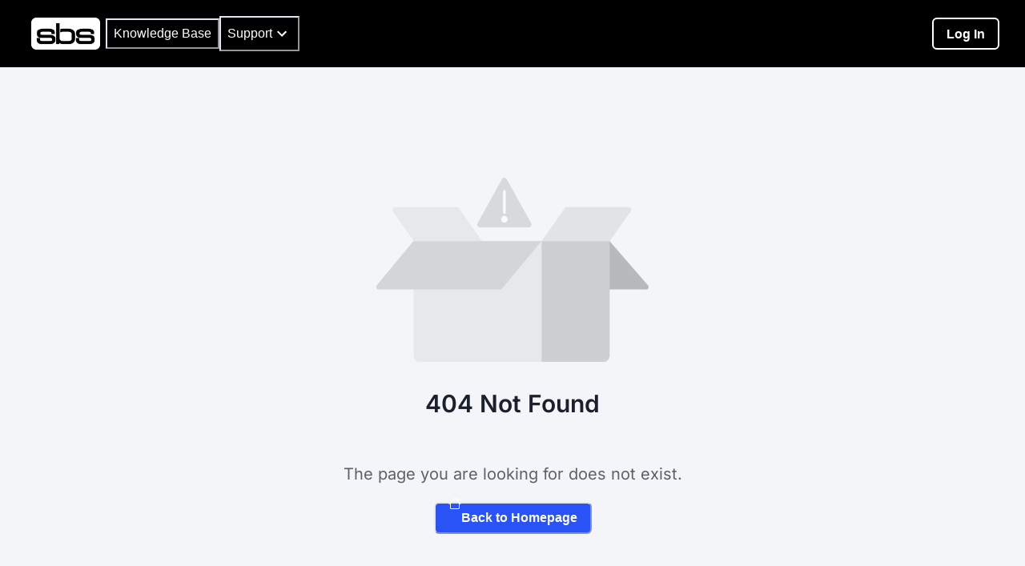

--- FILE ---
content_type: text/html; charset=utf-8
request_url: https://portal.spatialbiz.com/Identity/Account/Login?ReturnUrl=%2Fknowledge
body_size: 257
content:
<!doctype html>
<html lang="en">
  <head>
    <meta charset="UTF-8" />
    <link rel="icon" type="image/svg+xml" href="/vite.svg" />
    <meta name="viewport" content="width=device-width, initial-scale=1.0" />
    <title>SBS User Portal</title>
    <script type="module" crossorigin src="/assets/index-KGukniU0.js"></script>
    <link rel="stylesheet" crossorigin href="/assets/index-BDbVY_ao.css">
  </head>
  <body>
    <noscript>You need to enable JavaScript to run this app.</noscript>
    <div id="root"></div>
  </body>
</html>


--- FILE ---
content_type: text/css
request_url: https://portal.spatialbiz.com/assets/index-BDbVY_ao.css
body_size: 2008
content:
.release-notes{padding:40px;font-family:system-ui,-apple-system,Segoe UI,Roboto,Helvetica Neue,Noto Sans,Liberation Sans,Arial,sans-serif,"Apple Color Emoji","Segoe UI Emoji",Segoe UI Symbol,"Noto Color Emoji"}.release-notes a{color:var(--chakra-colors-blue-custom);text-decoration:underline}.release-notes a:hover{opacity:.7}.release-notes h1{font-size:calc(1.25rem + 1.2vw);font-weight:500;margin-top:20px;margin-bottom:20px}.release-notes h2{font-size:calc(1.25rem + .6vw);font-weight:500;margin-top:15px;margin-bottom:15px}.release-notes h3{font-size:calc(1rem + .4vw);font-weight:500;margin-top:10px;margin-bottom:10px}.release-notes h4{font-size:calc(1rem + .1vw);font-weight:500;margin-top:5px;margin-bottom:5px;margin-left:20px}.release-notes p{font-size:1rem;line-height:2}.release-notes ul,.release-notes ol{font-size:1rem;margin-left:40px;line-height:2}.release-notes table{border-color:var(--chakra-colors-gray-800)!important;border-width:1px!important}.release-notes th,.release-notes td{padding:8px;border-color:var(--chakra-colors-gray-800)!important;border-width:1px!important}[data-theme=dark] .release-notes table,[data-theme=dark] .release-notes td,[data-theme=dark] .release-notes th{border-color:var(--chakra-colors-gray-200)!important;border-width:1px!important}@media (min-width: 1000px){.release-notes h1{font-size:2rem}.release-notes h2{font-size:1.5rem}.release-notes h3{font-size:1.25rem}.release-notes h4{font-size:1.1rem}}@media (min-width: 650px){.release-notes p,.release-notes ul,.release-notes ol{font-size:1rem}}@media (max-width: 480px){.release-notes table{table-layout:fixed;width:100%}.release-notes td,.release-notes th{word-break:break-all;overflow-wrap:break-word;max-width:0}}body{margin:0;font-family:-apple-system,BlinkMacSystemFont,Segoe UI,Roboto,Oxygen,Ubuntu,Cantarell,Fira Sans,Droid Sans,Helvetica Neue,sans-serif,Inter;-webkit-font-smoothing:antialiased;-moz-osx-font-smoothing:grayscale}code{font-family:source-code-pro,Menlo,Monaco,Consolas,Courier New,monospace}@font-face{font-family:Inter;font-style:normal;font-display:swap;font-weight:400;src:url(/assets/inter-cyrillic-ext-400-normal-BQZuk6qB.woff2) format("woff2"),url(/assets/inter-cyrillic-ext-400-normal-DQukG94-.woff) format("woff");unicode-range:U+0460-052F,U+1C80-1C8A,U+20B4,U+2DE0-2DFF,U+A640-A69F,U+FE2E-FE2F}@font-face{font-family:Inter;font-style:normal;font-display:swap;font-weight:400;src:url(/assets/inter-cyrillic-400-normal-obahsSVq.woff2) format("woff2"),url(/assets/inter-cyrillic-400-normal-HOLc17fK.woff) format("woff");unicode-range:U+0301,U+0400-045F,U+0490-0491,U+04B0-04B1,U+2116}@font-face{font-family:Inter;font-style:normal;font-display:swap;font-weight:400;src:url(/assets/inter-greek-ext-400-normal-DGGRlc-M.woff2) format("woff2"),url(/assets/inter-greek-ext-400-normal-KugGGMne.woff) format("woff");unicode-range:U+1F00-1FFF}@font-face{font-family:Inter;font-style:normal;font-display:swap;font-weight:400;src:url(/assets/inter-greek-400-normal-B4URO6DV.woff2) format("woff2"),url(/assets/inter-greek-400-normal-q2sYcFCs.woff) format("woff");unicode-range:U+0370-0377,U+037A-037F,U+0384-038A,U+038C,U+038E-03A1,U+03A3-03FF}@font-face{font-family:Inter;font-style:normal;font-display:swap;font-weight:400;src:url(/assets/inter-vietnamese-400-normal-DMkecbls.woff2) format("woff2"),url(/assets/inter-vietnamese-400-normal-Bbgyi5SW.woff) format("woff");unicode-range:U+0102-0103,U+0110-0111,U+0128-0129,U+0168-0169,U+01A0-01A1,U+01AF-01B0,U+0300-0301,U+0303-0304,U+0308-0309,U+0323,U+0329,U+1EA0-1EF9,U+20AB}@font-face{font-family:Inter;font-style:normal;font-display:swap;font-weight:400;src:url(/assets/inter-latin-ext-400-normal-C1nco2VV.woff2) format("woff2"),url(/assets/inter-latin-ext-400-normal-77YHD8bZ.woff) format("woff");unicode-range:U+0100-02BA,U+02BD-02C5,U+02C7-02CC,U+02CE-02D7,U+02DD-02FF,U+0304,U+0308,U+0329,U+1D00-1DBF,U+1E00-1E9F,U+1EF2-1EFF,U+2020,U+20A0-20AB,U+20AD-20C0,U+2113,U+2C60-2C7F,U+A720-A7FF}@font-face{font-family:Inter;font-style:normal;font-display:swap;font-weight:400;src:url(/assets/inter-latin-400-normal-C38fXH4l.woff2) format("woff2"),url(/assets/inter-latin-400-normal-CyCys3Eg.woff) format("woff");unicode-range:U+0000-00FF,U+0131,U+0152-0153,U+02BB-02BC,U+02C6,U+02DA,U+02DC,U+0304,U+0308,U+0329,U+2000-206F,U+20AC,U+2122,U+2191,U+2193,U+2212,U+2215,U+FEFF,U+FFFD}@font-face{font-family:Inter;font-style:normal;font-display:swap;font-weight:500;src:url(/assets/inter-cyrillic-ext-500-normal-B0yAr1jD.woff2) format("woff2"),url(/assets/inter-cyrillic-ext-500-normal-BmqWE9Dz.woff) format("woff");unicode-range:U+0460-052F,U+1C80-1C8A,U+20B4,U+2DE0-2DFF,U+A640-A69F,U+FE2E-FE2F}@font-face{font-family:Inter;font-style:normal;font-display:swap;font-weight:500;src:url(/assets/inter-cyrillic-500-normal-BasfLYem.woff2) format("woff2"),url(/assets/inter-cyrillic-500-normal-CxZf_p3X.woff) format("woff");unicode-range:U+0301,U+0400-045F,U+0490-0491,U+04B0-04B1,U+2116}@font-face{font-family:Inter;font-style:normal;font-display:swap;font-weight:500;src:url(/assets/inter-greek-ext-500-normal-C4iEst2y.woff2) format("woff2"),url(/assets/inter-greek-ext-500-normal-2j5mBUwD.woff) format("woff");unicode-range:U+1F00-1FFF}@font-face{font-family:Inter;font-style:normal;font-display:swap;font-weight:500;src:url(/assets/inter-greek-500-normal-BIZE56-Y.woff2) format("woff2"),url(/assets/inter-greek-500-normal-Xzm54t5V.woff) format("woff");unicode-range:U+0370-0377,U+037A-037F,U+0384-038A,U+038C,U+038E-03A1,U+03A3-03FF}@font-face{font-family:Inter;font-style:normal;font-display:swap;font-weight:500;src:url(/assets/inter-vietnamese-500-normal-DOriooB6.woff2) format("woff2"),url(/assets/inter-vietnamese-500-normal-mJboJaSs.woff) format("woff");unicode-range:U+0102-0103,U+0110-0111,U+0128-0129,U+0168-0169,U+01A0-01A1,U+01AF-01B0,U+0300-0301,U+0303-0304,U+0308-0309,U+0323,U+0329,U+1EA0-1EF9,U+20AB}@font-face{font-family:Inter;font-style:normal;font-display:swap;font-weight:500;src:url(/assets/inter-latin-ext-500-normal-CV4jyFjo.woff2) format("woff2"),url(/assets/inter-latin-ext-500-normal-BxGbmqWO.woff) format("woff");unicode-range:U+0100-02BA,U+02BD-02C5,U+02C7-02CC,U+02CE-02D7,U+02DD-02FF,U+0304,U+0308,U+0329,U+1D00-1DBF,U+1E00-1E9F,U+1EF2-1EFF,U+2020,U+20A0-20AB,U+20AD-20C0,U+2113,U+2C60-2C7F,U+A720-A7FF}@font-face{font-family:Inter;font-style:normal;font-display:swap;font-weight:500;src:url(/assets/inter-latin-500-normal-Cerq10X2.woff2) format("woff2"),url(/assets/inter-latin-500-normal-BL9OpVg8.woff) format("woff");unicode-range:U+0000-00FF,U+0131,U+0152-0153,U+02BB-02BC,U+02C6,U+02DA,U+02DC,U+0304,U+0308,U+0329,U+2000-206F,U+20AC,U+2122,U+2191,U+2193,U+2212,U+2215,U+FEFF,U+FFFD}@font-face{font-family:Inter;font-style:normal;font-display:swap;font-weight:600;src:url(/assets/inter-cyrillic-ext-600-normal-Dfes3d0z.woff2) format("woff2"),url(/assets/inter-cyrillic-ext-600-normal-Bcila6Z-.woff) format("woff");unicode-range:U+0460-052F,U+1C80-1C8A,U+20B4,U+2DE0-2DFF,U+A640-A69F,U+FE2E-FE2F}@font-face{font-family:Inter;font-style:normal;font-display:swap;font-weight:600;src:url(/assets/inter-cyrillic-600-normal-CWCymEST.woff2) format("woff2"),url(/assets/inter-cyrillic-600-normal-4D_pXhcN.woff) format("woff");unicode-range:U+0301,U+0400-045F,U+0490-0491,U+04B0-04B1,U+2116}@font-face{font-family:Inter;font-style:normal;font-display:swap;font-weight:600;src:url(/assets/inter-greek-ext-600-normal-DRtmH8MT.woff2) format("woff2"),url(/assets/inter-greek-ext-600-normal-B8X0CLgF.woff) format("woff");unicode-range:U+1F00-1FFF}@font-face{font-family:Inter;font-style:normal;font-display:swap;font-weight:600;src:url(/assets/inter-greek-600-normal-plRanbMR.woff2) format("woff2"),url(/assets/inter-greek-600-normal-BZpKdvQh.woff) format("woff");unicode-range:U+0370-0377,U+037A-037F,U+0384-038A,U+038C,U+038E-03A1,U+03A3-03FF}@font-face{font-family:Inter;font-style:normal;font-display:swap;font-weight:600;src:url(/assets/inter-vietnamese-600-normal-Cc8MFFhd.woff2) format("woff2"),url(/assets/inter-vietnamese-600-normal-BuLX-rYi.woff) format("woff");unicode-range:U+0102-0103,U+0110-0111,U+0128-0129,U+0168-0169,U+01A0-01A1,U+01AF-01B0,U+0300-0301,U+0303-0304,U+0308-0309,U+0323,U+0329,U+1EA0-1EF9,U+20AB}@font-face{font-family:Inter;font-style:normal;font-display:swap;font-weight:600;src:url(/assets/inter-latin-ext-600-normal-D2bJ5OIk.woff2) format("woff2"),url(/assets/inter-latin-ext-600-normal-CIVaiw4L.woff) format("woff");unicode-range:U+0100-02BA,U+02BD-02C5,U+02C7-02CC,U+02CE-02D7,U+02DD-02FF,U+0304,U+0308,U+0329,U+1D00-1DBF,U+1E00-1E9F,U+1EF2-1EFF,U+2020,U+20A0-20AB,U+20AD-20C0,U+2113,U+2C60-2C7F,U+A720-A7FF}@font-face{font-family:Inter;font-style:normal;font-display:swap;font-weight:600;src:url(/assets/inter-latin-600-normal-LgqL8muc.woff2) format("woff2"),url(/assets/inter-latin-600-normal-CiBQ2DWP.woff) format("woff");unicode-range:U+0000-00FF,U+0131,U+0152-0153,U+02BB-02BC,U+02C6,U+02DA,U+02DC,U+0304,U+0308,U+0329,U+2000-206F,U+20AC,U+2122,U+2191,U+2193,U+2212,U+2215,U+FEFF,U+FFFD}@font-face{font-family:Inter;font-style:normal;font-display:swap;font-weight:700;src:url(/assets/inter-cyrillic-ext-700-normal-BjwYoWNd.woff2) format("woff2"),url(/assets/inter-cyrillic-ext-700-normal-LO58E6JB.woff) format("woff");unicode-range:U+0460-052F,U+1C80-1C8A,U+20B4,U+2DE0-2DFF,U+A640-A69F,U+FE2E-FE2F}@font-face{font-family:Inter;font-style:normal;font-display:swap;font-weight:700;src:url(/assets/inter-cyrillic-700-normal-CjBOestx.woff2) format("woff2"),url(/assets/inter-cyrillic-700-normal-DrXBdSj3.woff) format("woff");unicode-range:U+0301,U+0400-045F,U+0490-0491,U+04B0-04B1,U+2116}@font-face{font-family:Inter;font-style:normal;font-display:swap;font-weight:700;src:url(/assets/inter-greek-ext-700-normal-qfdV9bQt.woff2) format("woff2"),url(/assets/inter-greek-ext-700-normal-BoQ6DsYi.woff) format("woff");unicode-range:U+1F00-1FFF}@font-face{font-family:Inter;font-style:normal;font-display:swap;font-weight:700;src:url(/assets/inter-greek-700-normal-C3JjAnD8.woff2) format("woff2"),url(/assets/inter-greek-700-normal-BUv2fZ6O.woff) format("woff");unicode-range:U+0370-0377,U+037A-037F,U+0384-038A,U+038C,U+038E-03A1,U+03A3-03FF}@font-face{font-family:Inter;font-style:normal;font-display:swap;font-weight:700;src:url(/assets/inter-vietnamese-700-normal-DlLaEgI2.woff2) format("woff2"),url(/assets/inter-vietnamese-700-normal-BZaoP0fm.woff) format("woff");unicode-range:U+0102-0103,U+0110-0111,U+0128-0129,U+0168-0169,U+01A0-01A1,U+01AF-01B0,U+0300-0301,U+0303-0304,U+0308-0309,U+0323,U+0329,U+1EA0-1EF9,U+20AB}@font-face{font-family:Inter;font-style:normal;font-display:swap;font-weight:700;src:url(/assets/inter-latin-ext-700-normal-Ca8adRJv.woff2) format("woff2"),url(/assets/inter-latin-ext-700-normal-TidjK2hL.woff) format("woff");unicode-range:U+0100-02BA,U+02BD-02C5,U+02C7-02CC,U+02CE-02D7,U+02DD-02FF,U+0304,U+0308,U+0329,U+1D00-1DBF,U+1E00-1E9F,U+1EF2-1EFF,U+2020,U+20A0-20AB,U+20AD-20C0,U+2113,U+2C60-2C7F,U+A720-A7FF}@font-face{font-family:Inter;font-style:normal;font-display:swap;font-weight:700;src:url(/assets/inter-latin-700-normal-Yt3aPRUw.woff2) format("woff2"),url(/assets/inter-latin-700-normal-BLAVimhd.woff) format("woff");unicode-range:U+0000-00FF,U+0131,U+0152-0153,U+02BB-02BC,U+02C6,U+02DA,U+02DC,U+0304,U+0308,U+0329,U+2000-206F,U+20AC,U+2122,U+2191,U+2193,U+2212,U+2215,U+FEFF,U+FFFD}
